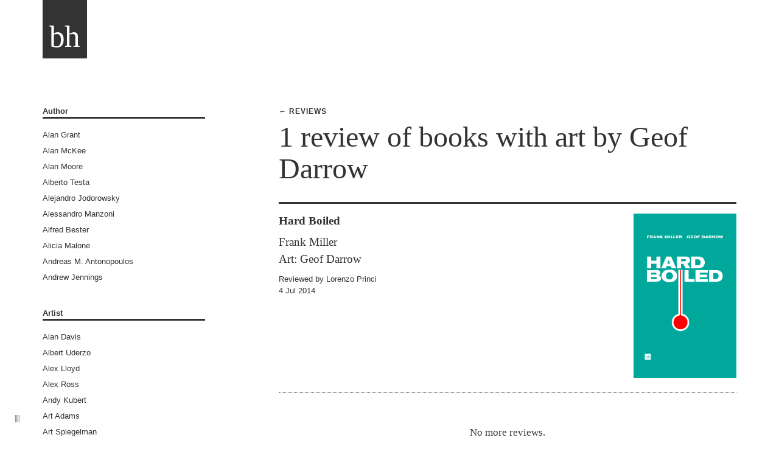

--- FILE ---
content_type: text/html; charset=UTF-8
request_url: https://blurbhack.com/reviews/artist.php?artist=Geof+Darrow
body_size: 6971
content:
<!doctype html>
<html lang="en">
<head>
	<meta http-equiv="Content-Type" content="text/html; charset=utf-8" />
<meta name="viewport" content="width=device-width, initial-scale=1.0" />
<link rel="shortcut icon" href="/images/skin/favicon.ico" />
<link rel="preload" href="/css/1140.css" as="style">
<link rel="preload" href="/css/styles.css" as="style">
<link rel="stylesheet" href="/css/1140.css" type="text/css" media="screen" />
<link rel="stylesheet" href="/css/styles.css"  type="text/css" />
<link href="/rss.php" rel="alternate" type="application/rss+xml" title="What's New on Blurb Hack" />    <title>Book Reviews | Blurb Hack | Read, write review</title>
	<meta name="keywords" content="books, reviews, comics, covers, design" />
	<meta name="description" content="Review list of books or comics with artwork by Geof Darrow from Blurb Hack" />
</head>
<body>
	<div id="container">
		<span id="top"></span>
<div class="container" id="topbanner">
	<div class="row">
		<div class="twelve columns"> 
			<div id="logo"><a href="/">bh</a></div>	
		</div>
	</div>
</div>		<div class="container content-container">
			<div class="row">
				<div class="three columns">
					<div id="filters">
	<h5>Author</h5>
	<div class="facet">
		<ul><li><a href="/reviews/author.php?author=Alan+Grant" title="Reviews of books by Alan Grant"><small>Alan Grant</small></a></li><li><a href="/reviews/author.php?author=Alan+McKee" title="Reviews of books by Alan McKee"><small>Alan McKee</small></a></li><li><a href="/reviews/author.php?author=Alan+Moore" title="Reviews of books by Alan Moore"><small>Alan Moore</small></a></li><li><a href="/reviews/author.php?author=Alberto+Testa" title="Reviews of books by Alberto Testa"><small>Alberto Testa</small></a></li><li><a href="/reviews/author.php?author=Alejandro+Jodorowsky" title="Reviews of books by Alejandro Jodorowsky"><small>Alejandro Jodorowsky</small></a></li><li><a href="/reviews/author.php?author=Alessandro+Manzoni" title="Reviews of books by Alessandro Manzoni"><small>Alessandro Manzoni</small></a></li><li><a href="/reviews/author.php?author=Alfred+Bester" title="Reviews of books by Alfred Bester"><small>Alfred Bester</small></a></li><li><a href="/reviews/author.php?author=Alicia+Malone" title="Reviews of books by Alicia Malone"><small>Alicia Malone</small></a></li><li><a href="/reviews/author.php?author=Andreas+M.+Antonopoulos" title="Reviews of books by Andreas M. Antonopoulos"><small>Andreas M. Antonopoulos</small></a></li><li><a href="/reviews/author.php?author=Andrew+Jennings" title="Reviews of books by Andrew Jennings"><small>Andrew Jennings</small></a></li><li><a href="/reviews/author.php?author=Andy+Diggle" title="Reviews of books by Andy Diggle"><small>Andy Diggle</small></a></li><li><a href="/reviews/author.php?author=Andy+Lanning" title="Reviews of books by Andy Lanning"><small>Andy Lanning</small></a></li><li><a href="/reviews/author.php?author=Andy+Weir" title="Reviews of books by Andy Weir"><small>Andy Weir</small></a></li><li><a href="/reviews/author.php?author=Ann+Nocenti" title="Reviews of books by Ann Nocenti"><small>Ann Nocenti</small></a></li><li><a href="/reviews/author.php?author=Ari+Handel" title="Reviews of books by Ari Handel"><small>Ari Handel</small></a></li><li><a href="/reviews/author.php?author=Art+Spiegelman" title="Reviews of books by Art Spiegelman"><small>Art Spiegelman</small></a></li><li><a href="/reviews/author.php?author=Ayn+Rand" title="Reviews of books by Ayn Rand"><small>Ayn Rand</small></a></li><li><a href="/reviews/author.php?author=Barry+Windsor-Smith" title="Reviews of books by Barry Windsor-Smith"><small>Barry Windsor-Smith</small></a></li><li><a href="/reviews/author.php?author=Benjamin+Legrand" title="Reviews of books by Benjamin Legrand"><small>Benjamin Legrand</small></a></li><li><a href="/reviews/author.php?author=Bill+Ross" title="Reviews of books by Bill Ross"><small>Bill Ross</small></a></li><li><a href="/reviews/author.php?author=Bradley+Chilton+%28Editors%29" title="Reviews of books by Bradley Chilton (Editors)"><small>Bradley Chilton (Editors)</small></a></li><li><a href="/reviews/author.php?author=Brandon+Graham" title="Reviews of books by Brandon Graham"><small>Brandon Graham</small></a></li><li><a href="/reviews/author.php?author=Bret+Easton+Ellis" title="Reviews of books by Bret Easton Ellis"><small>Bret Easton Ellis</small></a></li><li><a href="/reviews/author.php?author=Brian+Aldiss" title="Reviews of books by Brian Aldiss"><small>Brian Aldiss</small></a></li><li><a href="/reviews/author.php?author=Brian+Azzarello" title="Reviews of books by Brian Azzarello"><small>Brian Azzarello</small></a></li><li><a href="/reviews/author.php?author=Brian+Greene" title="Reviews of books by Brian Greene"><small>Brian Greene</small></a></li><li><a href="/reviews/author.php?author=Brian+K.+Vaughan" title="Reviews of books by Brian K. Vaughan"><small>Brian K. Vaughan</small></a></li><li><a href="/reviews/author.php?author=Brian+Michael+Bendis" title="Reviews of books by Brian Michael Bendis"><small>Brian Michael Bendis</small></a></li><li><a href="/reviews/author.php?author=Brian+Wood" title="Reviews of books by Brian Wood"><small>Brian Wood</small></a></li><li><a href="/reviews/author.php?author=C.S.+Lewis" title="Reviews of books by C.S. Lewis"><small>C.S. Lewis</small></a></li><li><a href="/reviews/author.php?author=Catharine+Lumby" title="Reviews of books by Catharine Lumby"><small>Catharine Lumby</small></a></li><li><a href="/reviews/author.php?author=Chad+Fifer" title="Reviews of books by Chad Fifer"><small>Chad Fifer</small></a></li><li><a href="/reviews/author.php?author=Charles+Burns" title="Reviews of books by Charles Burns"><small>Charles Burns</small></a></li><li><a href="/reviews/author.php?author=Chris+Claremont" title="Reviews of books by Chris Claremont"><small>Chris Claremont</small></a></li><li><a href="/reviews/author.php?author=Chris+F.+Holm" title="Reviews of books by Chris F. Holm"><small>Chris F. Holm</small></a></li><li><a href="/reviews/author.php?author=Chris+Lackey" title="Reviews of books by Chris Lackey"><small>Chris Lackey</small></a></li><li><a href="/reviews/author.php?author=Chris+Ware" title="Reviews of books by Chris Ware"><small>Chris Ware</small></a></li><li><a href="/reviews/author.php?author=Chuck+Palahniuk" title="Reviews of books by Chuck Palahniuk"><small>Chuck Palahniuk</small></a></li><li><a href="/reviews/author.php?author=Clive+Barker" title="Reviews of books by Clive Barker"><small>Clive Barker</small></a></li><li><a href="/reviews/author.php?author=Cormac+McCarthy" title="Reviews of books by Cormac McCarthy"><small>Cormac McCarthy</small></a></li><li><a href="/reviews/author.php?author=Dan+Abnett" title="Reviews of books by Dan Abnett"><small>Dan Abnett</small></a></li><li><a href="/reviews/author.php?author=Daniel+Clowes" title="Reviews of books by Daniel Clowes"><small>Daniel Clowes</small></a></li><li><a href="/reviews/author.php?author=Darrell+Max+Craig" title="Reviews of books by Darrell Max Craig"><small>Darrell Max Craig</small></a></li><li><a href="/reviews/author.php?author=Darren+Aronofsky" title="Reviews of books by Darren Aronofsky"><small>Darren Aronofsky</small></a></li><li><a href="/reviews/author.php?author=Dave+Stevens" title="Reviews of books by Dave Stevens"><small>Dave Stevens</small></a></li><li><a href="/reviews/author.php?author=David+B.+Berman" title="Reviews of books by David B. Berman"><small>David B. Berman</small></a></li><li><a href="/reviews/author.php?author=David+James+Keaton" title="Reviews of books by David James Keaton"><small>David James Keaton</small></a></li><li><a href="/reviews/author.php?author=David+Malouf" title="Reviews of books by David Malouf"><small>David Malouf</small></a></li><li><a href="/reviews/author.php?author=Dennis+Aiden+Lockhart" title="Reviews of books by Dennis Aiden Lockhart"><small>Dennis Aiden Lockhart</small></a></li><li><a href="/reviews/author.php?author=Derek+Taylor+Kent" title="Reviews of books by Derek Taylor Kent"><small>Derek Taylor Kent</small></a></li><li><a href="/reviews/author.php?author=Douglas+Wolk" title="Reviews of books by Douglas Wolk"><small>Douglas Wolk</small></a></li><li><a href="/reviews/author.php?author=Drew+Karpyshyn" title="Reviews of books by Drew Karpyshyn"><small>Drew Karpyshyn</small></a></li><li><a href="/reviews/author.php?author=Ed+Brubaker" title="Reviews of books by Ed Brubaker"><small>Ed Brubaker</small></a></li><li><a href="/reviews/author.php?author=Ed+Robertson" title="Reviews of books by Ed Robertson"><small>Ed Robertson</small></a></li><li><a href="/reviews/author.php?author=Edited+by+Henry+Jacoby" title="Reviews of books by Edited by Henry Jacoby"><small>Edited by Henry Jacoby</small></a></li><li><a href="/reviews/author.php?author=Edited+by+Jason+T+Eberl" title="Reviews of books by Edited by Jason T Eberl"><small>Edited by Jason T Eberl</small></a></li><li><a href="/reviews/author.php?author=Ernest+Cline" title="Reviews of books by Ernest Cline"><small>Ernest Cline</small></a></li><li><a href="/reviews/author.php?author=F.+Scott+Fitzgerald" title="Reviews of books by F. Scott Fitzgerald"><small>F. Scott Fitzgerald</small></a></li><li><a href="/reviews/author.php?author=Fiona+Wright" title="Reviews of books by Fiona Wright"><small>Fiona Wright</small></a></li><li><a href="/reviews/author.php?author=Frank+Herbert" title="Reviews of books by Frank Herbert"><small>Frank Herbert</small></a></li><li><a href="/reviews/author.php?author=Frank+Miller" title="Reviews of books by Frank Miller"><small>Frank Miller</small></a></li><li><a href="/reviews/author.php?author=Fred+Hoyle" title="Reviews of books by Fred Hoyle"><small>Fred Hoyle</small></a></li><li><a href="/reviews/author.php?author=Gabriele+Marcotti" title="Reviews of books by Gabriele Marcotti"><small>Gabriele Marcotti</small></a></li><li><a href="/reviews/author.php?author=Garth+Ennis" title="Reviews of books by Garth Ennis"><small>Garth Ennis</small></a></li><li><a href="/reviews/author.php?author=Gary+Armstrong" title="Reviews of books by Gary Armstrong"><small>Gary Armstrong</small></a></li><li><a href="/reviews/author.php?author=George+R.R.+Martin" title="Reviews of books by George R.R. Martin"><small>George R.R. Martin</small></a></li><li><a href="/reviews/author.php?author=Gerry+Finley-Day" title="Reviews of books by Gerry Finley-Day"><small>Gerry Finley-Day</small></a></li><li><a href="/reviews/author.php?author=Gianluca+Vialli" title="Reviews of books by Gianluca Vialli"><small>Gianluca Vialli</small></a></li><li><a href="/reviews/author.php?author=Grant+Morrison" title="Reviews of books by Grant Morrison"><small>Grant Morrison</small></a></li><li><a href="/reviews/author.php?author=Guy+P.+Raffa" title="Reviews of books by Guy P. Raffa"><small>Guy P. Raffa</small></a></li><li><a href="/reviews/author.php?author=Harry+Harrison" title="Reviews of books by Harry Harrison"><small>Harry Harrison</small></a></li><li><a href="/reviews/author.php?author=Hiroshi+Sakurazaka" title="Reviews of books by Hiroshi Sakurazaka"><small>Hiroshi Sakurazaka</small></a></li><li><a href="/reviews/author.php?author=Ian+Cocoran" title="Reviews of books by Ian Cocoran"><small>Ian Cocoran</small></a></li><li><a href="/reviews/author.php?author=Ian+Fleming" title="Reviews of books by Ian Fleming"><small>Ian Fleming</small></a></li><li><a href="/reviews/author.php?author=J.+Jeremy+Wisnewski" title="Reviews of books by J. Jeremy Wisnewski"><small>J. Jeremy Wisnewski</small></a></li><li><a href="/reviews/author.php?author=J.M.+DeMatteis" title="Reviews of books by J.M. DeMatteis"><small>J.M. DeMatteis</small></a></li><li><a href="/reviews/author.php?author=J.R.R.+Tolkien" title="Reviews of books by J.R.R. Tolkien"><small>J.R.R. Tolkien</small></a></li><li><a href="/reviews/author.php?author=Jacques+Lob" title="Reviews of books by Jacques Lob"><small>Jacques Lob</small></a></li><li><a href="/reviews/author.php?author=James+F.+Broderick" title="Reviews of books by James F. Broderick"><small>James F. Broderick</small></a></li><li><a href="/reviews/author.php?author=James+Gracey" title="Reviews of books by James Gracey"><small>James Gracey</small></a></li><li><a href="/reviews/author.php?author=James+Luceno" title="Reviews of books by James Luceno"><small>James Luceno</small></a></li><li><a href="/reviews/author.php?author=James+O%5C%27Barr" title="Reviews of books by James O\&#039;Barr"><small>James O'Barr</small></a></li><li><a href="/reviews/author.php?author=Jeff+Lindsay" title="Reviews of books by Jeff Lindsay"><small>Jeff Lindsay</small></a></li><li><a href="/reviews/author.php?author=Jeff+Smith" title="Reviews of books by Jeff Smith"><small>Jeff Smith</small></a></li><li><a href="/reviews/author.php?author=Jim+Starlin" title="Reviews of books by Jim Starlin"><small>Jim Starlin</small></a></li><li><a href="/reviews/author.php?author=Joe+Haldeman" title="Reviews of books by Joe Haldeman"><small>Joe Haldeman</small></a></li><li><a href="/reviews/author.php?author=John+Byrne" title="Reviews of books by John Byrne"><small>John Byrne</small></a></li><li><a href="/reviews/author.php?author=John+Christopher" title="Reviews of books by John Christopher"><small>John Christopher</small></a></li><li><a href="/reviews/author.php?author=John+Foot" title="Reviews of books by John Foot"><small>John Foot</small></a></li><li><a href="/reviews/author.php?author=John+Scalzi" title="Reviews of books by John Scalzi"><small>John Scalzi</small></a></li><li><a href="/reviews/author.php?author=John+Wagner" title="Reviews of books by John Wagner"><small>John Wagner</small></a></li><li><a href="/reviews/author.php?author=John+Wyndham" title="Reviews of books by John Wyndham"><small>John Wyndham</small></a></li><li><a href="/reviews/author.php?author=Jonathan+Wilson" title="Reviews of books by Jonathan Wilson"><small>Jonathan Wilson</small></a></li><li><a href="/reviews/author.php?author=Judith+Barad+Ph.D." title="Reviews of books by Judith Barad Ph.D."><small>Judith Barad Ph.D.</small></a></li><li><a href="/reviews/author.php?author=Jules+Verne" title="Reviews of books by Jules Verne"><small>Jules Verne</small></a></li><li><a href="/reviews/author.php?author=Katherine+Albury" title="Reviews of books by Katherine Albury"><small>Katherine Albury</small></a></li><li><a href="/reviews/author.php?author=Katsuhiro+Otomo" title="Reviews of books by Katsuhiro Otomo"><small>Katsuhiro Otomo</small></a></li><li><a href="/reviews/author.php?author=Kazuo+Koike" title="Reviews of books by Kazuo Koike"><small>Kazuo Koike</small></a></li><li><a href="/reviews/author.php?author=Keith+Giffen" title="Reviews of books by Keith Giffen"><small>Keith Giffen</small></a></li><li><a href="/reviews/author.php?author=Ken+Kesey" title="Reviews of books by Ken Kesey"><small>Ken Kesey</small></a></li><li><a href="/reviews/author.php?author=Kevin+Eastman" title="Reviews of books by Kevin Eastman"><small>Kevin Eastman</small></a></li><li><a href="/reviews/author.php?author=Kevin+S.+Decker" title="Reviews of books by Kevin S. Decker"><small>Kevin S. Decker</small></a></li><li><a href="/reviews/author.php?author=Lawrence+M.+Krauss" title="Reviews of books by Lawrence M. Krauss"><small>Lawrence M. Krauss</small></a></li><li><a href="/reviews/author.php?author=Leo" title="Reviews of books by Leo"><small>Leo</small></a></li><li><a href="/reviews/author.php?author=Leo+Tolstoy" title="Reviews of books by Leo Tolstoy"><small>Leo Tolstoy</small></a></li><li><a href="/reviews/author.php?author=Lincoln+Geraghty" title="Reviews of books by Lincoln Geraghty"><small>Lincoln Geraghty</small></a></li><li><a href="/reviews/author.php?author=Luigi+Pirandello" title="Reviews of books by Luigi Pirandello"><small>Luigi Pirandello</small></a></li><li><a href="/reviews/author.php?author=M.R.+James" title="Reviews of books by M.R. James"><small>M.R. James</small></a></li><li><a href="/reviews/author.php?author=Mark+Millar" title="Reviews of books by Mark Millar"><small>Mark Millar</small></a></li><li><a href="/reviews/author.php?author=Mark+Waid" title="Reviews of books by Mark Waid"><small>Mark Waid</small></a></li><li><a href="/reviews/author.php?author=Matt+Lawrence" title="Reviews of books by Matt Lawrence"><small>Matt Lawrence</small></a></li><li><a href="/reviews/author.php?author=Matz" title="Reviews of books by Matz"><small>Matz</small></a></li><li><a href="/reviews/author.php?author=Maurice+Yacowar" title="Reviews of books by Maurice Yacowar"><small>Maurice Yacowar</small></a></li><li><a href="/reviews/author.php?author=Max+Brooks" title="Reviews of books by Max Brooks"><small>Max Brooks</small></a></li><li><a href="/reviews/author.php?author=Michael+Piller" title="Reviews of books by Michael Piller"><small>Michael Piller</small></a></li><li><a href="/reviews/author.php?author=Michio+Kaku" title="Reviews of books by Michio Kaku"><small>Michio Kaku</small></a></li><li><a href="/reviews/author.php?author=Mike+Grell" title="Reviews of books by Mike Grell"><small>Mike Grell</small></a></li><li><a href="/reviews/author.php?author=Mike+Mignola" title="Reviews of books by Mike Mignola"><small>Mike Mignola</small></a></li><li><a href="/reviews/author.php?author=Niccol%C3%83%C2%B3+Machiavelli" title="Reviews of books by NiccolÃ³ Machiavelli"><small>NiccolÃ³ Machiavelli</small></a></li><li><a href="/reviews/author.php?author=Paddy+Agnew" title="Reviews of books by Paddy Agnew"><small>Paddy Agnew</small></a></li><li><a href="/reviews/author.php?author=Pat+Mills" title="Reviews of books by Pat Mills"><small>Pat Mills</small></a></li><li><a href="/reviews/author.php?author=Paul+Auster" title="Reviews of books by Paul Auster"><small>Paul Auster</small></a></li><li><a href="/reviews/author.php?author=Paul+Jenkins" title="Reviews of books by Paul Jenkins"><small>Paul Jenkins</small></a></li><li><a href="/reviews/author.php?author=Peter+Laird" title="Reviews of books by Peter Laird"><small>Peter Laird</small></a></li><li><a href="/reviews/author.php?author=Peter+Milligan" title="Reviews of books by Peter Milligan"><small>Peter Milligan</small></a></li><li><a href="/reviews/author.php?author=Philip+Jos%C3%83%C2%A9+Farmer" title="Reviews of books by Philip JosÃ© Farmer"><small>Philip JosÃ© Farmer</small></a></li><li><a href="/reviews/author.php?author=Philip+K.+Dick" title="Reviews of books by Philip K. Dick"><small>Philip K. Dick</small></a></li><li><a href="/reviews/author.php?author=Pierre+Boulle" title="Reviews of books by Pierre Boulle"><small>Pierre Boulle</small></a></li><li><a href="/reviews/author.php?author=Pierre+Christin" title="Reviews of books by Pierre Christin"><small>Pierre Christin</small></a></li><li><a href="/reviews/author.php?author=R.W.B.+Lewis" title="Reviews of books by R.W.B. Lewis"><small>R.W.B. Lewis</small></a></li><li><a href="/reviews/author.php?author=Raymond+E.+Feist" title="Reviews of books by Raymond E. Feist"><small>Raymond E. Feist</small></a></li><li><a href="/reviews/author.php?author=Rebecca+Housel" title="Reviews of books by Rebecca Housel"><small>Rebecca Housel</small></a></li><li><a href="/reviews/author.php?author=Ren%C3%A9+Goscinny" title="Reviews of books by René Goscinny"><small>René Goscinny</small></a></li><li><a href="/reviews/author.php?author=Richard+Hanley" title="Reviews of books by Richard Hanley"><small>Richard Hanley</small></a></li><li><a href="/reviews/author.php?author=Richard+Matheson" title="Reviews of books by Richard Matheson"><small>Richard Matheson</small></a></li><li><a href="/reviews/author.php?author=Robert+A.+Heinlein" title="Reviews of books by Robert A. Heinlein"><small>Robert A. Heinlein</small></a></li><li><a href="/reviews/author.php?author=Robert+H.+Chaires" title="Reviews of books by Robert H. Chaires"><small>Robert H. Chaires</small></a></li><li><a href="/reviews/author.php?author=Robert+Venditti" title="Reviews of books by Robert Venditti"><small>Robert Venditti</small></a></li><li><a href="/reviews/author.php?author=Roberto+Saviano" title="Reviews of books by Roberto Saviano"><small>Roberto Saviano</small></a></li><li><a href="/reviews/author.php?author=Roger+Stern" title="Reviews of books by Roger Stern"><small>Roger Stern</small></a></li><li><a href="/reviews/author.php?author=Series+Editor+William+Irwin" title="Reviews of books by Series Editor William Irwin"><small>Series Editor William Irwin</small></a></li><li><a href="/reviews/author.php?author=Steven+Erikson" title="Reviews of books by Steven Erikson"><small>Steven Erikson</small></a></li><li><a href="/reviews/author.php?author=Teresa+Monachino" title="Reviews of books by Teresa Monachino"><small>Teresa Monachino</small></a></li><li><a href="/reviews/author.php?author=Terry+Moore" title="Reviews of books by Terry Moore"><small>Terry Moore</small></a></li><li><a href="/reviews/author.php?author=Thomas+Warkentin" title="Reviews of books by Thomas Warkentin"><small>Thomas Warkentin</small></a></li><li><a href="/reviews/author.php?author=Timothy+Zahn" title="Reviews of books by Timothy Zahn"><small>Timothy Zahn</small></a></li><li><a href="/reviews/author.php?author=Tom+King" title="Reviews of books by Tom King"><small>Tom King</small></a></li><li><a href="/reviews/author.php?author=Translated+by+Andrew+George" title="Reviews of books by Translated by Andrew George"><small>Translated by Andrew George</small></a></li><li><a href="/reviews/author.php?author=Translated+by+Bernard+O%5C%27Donoghue" title="Reviews of books by Translated by Bernard O\&#039;Donoghue"><small>Translated by Bernard O'Donoghue</small></a></li><li><a href="/reviews/author.php?author=Various" title="Reviews of books by Various"><small>Various</small></a></li><li><a href="/reviews/author.php?author=Walter+Tevis" title="Reviews of books by Walter Tevis"><small>Walter Tevis</small></a></li><li><a href="/reviews/author.php?author=Warren+Ellis" title="Reviews of books by Warren Ellis"><small>Warren Ellis</small></a></li><li><a href="/reviews/author.php?author=Wess+Roberts+Ph.D." title="Reviews of books by Wess Roberts Ph.D."><small>Wess Roberts Ph.D.</small></a></li><li><a href="/reviews/author.php?author=Will+Eisner" title="Reviews of books by Will Eisner"><small>Will Eisner</small></a></li><li><a href="/reviews/author.php?author=William+Goldman" title="Reviews of books by William Goldman"><small>William Goldman</small></a></li><li><a href="/reviews/author.php?author=William+Irwin" title="Reviews of books by William Irwin"><small>William Irwin</small></a></li><li><a href="/reviews/author.php?author=William+S.+Burroughs" title="Reviews of books by William S. Burroughs"><small>William S. Burroughs</small></a></li><li><a href="/reviews/author.php?author=Yamamoto+Tsunetomo+translated+by+William+Scott+Wilson" title="Reviews of books by Yamamoto Tsunetomo translated by William Scott Wilson"><small>Yamamoto Tsunetomo translated by William Scott Wilson</small></a></li></ul>	</div>
	<h5>Artist</h5>
	<div class="facet">
		<ul><li><a href="/reviews/artist.php?artist=Alan+Davis" title="Reviews of books by Alan Davis"><small>Alan Davis</small></a></li><li><a href="/reviews/artist.php?artist=Albert+Uderzo" title="Reviews of books by Albert Uderzo"><small>Albert Uderzo</small></a></li><li><a href="/reviews/artist.php?artist=Alex+Lloyd" title="Reviews of books by Alex Lloyd"><small>Alex Lloyd</small></a></li><li><a href="/reviews/artist.php?artist=Alex+Ross" title="Reviews of books by Alex Ross"><small>Alex Ross</small></a></li><li><a href="/reviews/artist.php?artist=Andy+Kubert" title="Reviews of books by Andy Kubert"><small>Andy Kubert</small></a></li><li><a href="/reviews/artist.php?artist=Art+Adams" title="Reviews of books by Art Adams"><small>Art Adams</small></a></li><li><a href="/reviews/artist.php?artist=Art+Spiegelman" title="Reviews of books by Art Spiegelman"><small>Art Spiegelman</small></a></li><li><a href="/reviews/artist.php?artist=Arthur+Ranson" title="Reviews of books by Arthur Ranson"><small>Arthur Ranson</small></a></li><li><a href="/reviews/artist.php?artist=Barry+Windsor-Smith" title="Reviews of books by Barry Windsor-Smith"><small>Barry Windsor-Smith</small></a></li><li><a href="/reviews/artist.php?artist=Bill+Sienkiewicz" title="Reviews of books by Bill Sienkiewicz"><small>Bill Sienkiewicz</small></a></li><li><a href="/reviews/artist.php?artist=Brad+Walker" title="Reviews of books by Brad Walker"><small>Brad Walker</small></a></li><li><a href="/reviews/artist.php?artist=Brandon+Graham" title="Reviews of books by Brandon Graham"><small>Brandon Graham</small></a></li><li><a href="/reviews/artist.php?artist=Brent+Anderson" title="Reviews of books by Brent Anderson"><small>Brent Anderson</small></a></li><li><a href="/reviews/artist.php?artist=Brett+Weldele" title="Reviews of books by Brett Weldele"><small>Brett Weldele</small></a></li><li><a href="/reviews/artist.php?artist=Brian+Bolland" title="Reviews of books by Brian Bolland"><small>Brian Bolland</small></a></li><li><a href="/reviews/artist.php?artist=Brian+Michael+Bendis" title="Reviews of books by Brian Michael Bendis"><small>Brian Michael Bendis</small></a></li><li><a href="/reviews/artist.php?artist=Carlos+Magno" title="Reviews of books by Carlos Magno"><small>Carlos Magno</small></a></li><li><a href="/reviews/artist.php?artist=Charles+Burns" title="Reviews of books by Charles Burns"><small>Charles Burns</small></a></li><li><a href="/reviews/artist.php?artist=Charles+Vess" title="Reviews of books by Charles Vess"><small>Charles Vess</small></a></li><li><a href="/reviews/artist.php?artist=Chuck+Beckum" title="Reviews of books by Chuck Beckum"><small>Chuck Beckum</small></a></li><li><a href="/reviews/artist.php?artist=Colin+MacNeil" title="Reviews of books by Colin MacNeil"><small>Colin MacNeil</small></a></li><li><a href="/reviews/artist.php?artist=Colin+Wilson" title="Reviews of books by Colin Wilson"><small>Colin Wilson</small></a></li><li><a href="/reviews/artist.php?artist=Cully+Hammer" title="Reviews of books by Cully Hammer"><small>Cully Hammer</small></a></li><li><a href="/reviews/artist.php?artist=Dan+Jurgens" title="Reviews of books by Dan Jurgens"><small>Dan Jurgens</small></a></li><li><a href="/reviews/artist.php?artist=Daniel+Clowes" title="Reviews of books by Daniel Clowes"><small>Daniel Clowes</small></a></li><li><a href="/reviews/artist.php?artist=Darick+Robertson" title="Reviews of books by Darick Robertson"><small>Darick Robertson</small></a></li><li><a href="/reviews/artist.php?artist=Dave+Gibbons" title="Reviews of books by Dave Gibbons"><small>Dave Gibbons</small></a></li><li><a href="/reviews/artist.php?artist=David+Mazzucchelli" title="Reviews of books by David Mazzucchelli"><small>David Mazzucchelli</small></a></li><li><a href="/reviews/artist.php?artist=Denys+B.+Cowen" title="Reviews of books by Denys B. Cowen"><small>Denys B. Cowen</small></a></li><li><a href="/reviews/artist.php?artist=Dick+Giordano" title="Reviews of books by Dick Giordano"><small>Dick Giordano</small></a></li><li><a href="/reviews/artist.php?artist=Duncan+Fegredo" title="Reviews of books by Duncan Fegredo"><small>Duncan Fegredo</small></a></li><li><a href="/reviews/artist.php?artist=Ed+Hannigan" title="Reviews of books by Ed Hannigan"><small>Ed Hannigan</small></a></li><li><a href="/reviews/artist.php?artist=Eddie+Campbell" title="Reviews of books by Eddie Campbell"><small>Eddie Campbell</small></a></li><li><a href="/reviews/artist.php?artist=Eduardo+Risso" title="Reviews of books by Eduardo Risso"><small>Eduardo Risso</small></a></li><li><a href="/reviews/artist.php?artist=Fiona+Staples" title="Reviews of books by Fiona Staples"><small>Fiona Staples</small></a></li><li><a href="/reviews/artist.php?artist=Frank+Miller" title="Reviews of books by Frank Miller"><small>Frank Miller</small></a></li><li><a href="/reviews/artist.php?artist=Frank+Quietly" title="Reviews of books by Frank Quietly"><small>Frank Quietly</small></a></li><li><a href="/reviews/artist.php?artist=Garry+Leach" title="Reviews of books by Garry Leach"><small>Garry Leach</small></a></li><li><a href="/reviews/artist.php?artist=Gene+Ha" title="Reviews of books by Gene Ha"><small>Gene Ha</small></a></li><li><a href="/reviews/artist.php?artist=Geof+Darrow" title="Reviews of books by Geof Darrow"><small>Geof Darrow</small></a></li><li><a href="/reviews/artist.php?artist=George+P%C3%83%C2%A9rez" title="Reviews of books by George PÃ©rez"><small>George PÃ©rez</small></a></li><li><a href="/reviews/artist.php?artist=Goseki+Kojima" title="Reviews of books by Goseki Kojima"><small>Goseki Kojima</small></a></li><li><a href="/reviews/artist.php?artist=I.N.J.+Culbard" title="Reviews of books by I.N.J. Culbard"><small>I.N.J. Culbard</small></a></li><li><a href="/reviews/artist.php?artist=Ian+Gibson" title="Reviews of books by Ian Gibson"><small>Ian Gibson</small></a></li><li><a href="/reviews/artist.php?artist=J.G.+Jones+%28with+Paul+Mounts%29" title="Reviews of books by J.G. Jones (with Paul Mounts)"><small>J.G. Jones (with Paul Mounts)</small></a></li><li><a href="/reviews/artist.php?artist=James+O%5C%27Barr" title="Reviews of books by James O\&#039;Barr"><small>James O'Barr</small></a></li><li><a href="/reviews/artist.php?artist=Jean-Claude+M%C3%A9zi%C3%A8res" title="Reviews of books by Jean-Claude Mézières"><small>Jean-Claude Mézières</small></a></li><li><a href="/reviews/artist.php?artist=Jean-Marc+Rochette" title="Reviews of books by Jean-Marc Rochette"><small>Jean-Marc Rochette</small></a></li><li><a href="/reviews/artist.php?artist=Jim+Baikie" title="Reviews of books by Jim Baikie"><small>Jim Baikie</small></a></li><li><a href="/reviews/artist.php?artist=Jock" title="Reviews of books by Jock"><small>Jock</small></a></li><li><a href="/reviews/artist.php?artist=John+Buscema" title="Reviews of books by John Buscema"><small>John Buscema</small></a></li><li><a href="/reviews/artist.php?artist=John+Byrne" title="Reviews of books by John Byrne"><small>John Byrne</small></a></li><li><a href="/reviews/artist.php?artist=John+Cassaday" title="Reviews of books by John Cassaday"><small>John Cassaday</small></a></li><li><a href="/reviews/artist.php?artist=John+Nyberg" title="Reviews of books by John Nyberg"><small>John Nyberg</small></a></li><li><a href="/reviews/artist.php?artist=John+Romita+Jr." title="Reviews of books by John Romita Jr."><small>John Romita Jr.</small></a></li><li><a href="/reviews/artist.php?artist=John+Totleben" title="Reviews of books by John Totleben"><small>John Totleben</small></a></li><li><a href="/reviews/artist.php?artist=Jon+J+Muth" title="Reviews of books by Jon J Muth"><small>Jon J Muth</small></a></li><li><a href="/reviews/artist.php?artist=Jorge+Molina" title="Reviews of books by Jorge Molina"><small>Jorge Molina</small></a></li><li><a href="/reviews/artist.php?artist=Jos%C3%A9+Ladr%C3%B6nn" title="Reviews of books by José Ladrönn"><small>José Ladrönn</small></a></li><li><a href="/reviews/artist.php?artist=Katsuhiro+Otomo" title="Reviews of books by Katsuhiro Otomo"><small>Katsuhiro Otomo</small></a></li><li><a href="/reviews/artist.php?artist=Kent+Williams" title="Reviews of books by Kent Williams"><small>Kent Williams</small></a></li><li><a href="/reviews/artist.php?artist=Kevin+Eastman" title="Reviews of books by Kevin Eastman"><small>Kevin Eastman</small></a></li><li><a href="/reviews/artist.php?artist=Kevin+O%5C%27Neill" title="Reviews of books by Kevin O\&#039;Neill"><small>Kevin O'Neill</small></a></li><li><a href="/reviews/artist.php?artist=Leo" title="Reviews of books by Leo"><small>Leo</small></a></li><li><a href="/reviews/artist.php?artist=Lynn+Varley" title="Reviews of books by Lynn Varley"><small>Lynn Varley</small></a></li><li><a href="/reviews/artist.php?artist=Mark+Hunter" title="Reviews of books by Mark Hunter"><small>Mark Hunter</small></a></li><li><a href="/reviews/artist.php?artist=Mary+Schultz" title="Reviews of books by Mary Schultz"><small>Mary Schultz</small></a></li><li><a href="/reviews/artist.php?artist=Mick+McMahon" title="Reviews of books by Mick McMahon"><small>Mick McMahon</small></a></li><li><a href="/reviews/artist.php?artist=Mike+Grell" title="Reviews of books by Mike Grell"><small>Mike Grell</small></a></li><li><a href="/reviews/artist.php?artist=Mike+Mignola" title="Reviews of books by Mike Mignola"><small>Mike Mignola</small></a></li><li><a href="/reviews/artist.php?artist=M%C5%93bius" title="Reviews of books by Mœbius"><small>Mœbius</small></a></li><li><a href="/reviews/artist.php?artist=Niko+Henrichon" title="Reviews of books by Niko Henrichon"><small>Niko Henrichon</small></a></li><li><a href="/reviews/artist.php?artist=Paul+Pelletier" title="Reviews of books by Paul Pelletier"><small>Paul Pelletier</small></a></li><li><a href="/reviews/artist.php?artist=Pauline+Baynes" title="Reviews of books by Pauline Baynes"><small>Pauline Baynes</small></a></li><li><a href="/reviews/artist.php?artist=Peter+Laird" title="Reviews of books by Peter Laird"><small>Peter Laird</small></a></li><li><a href="/reviews/artist.php?artist=Pia+Guerra" title="Reviews of books by Pia Guerra"><small>Pia Guerra</small></a></li><li><a href="/reviews/artist.php?artist=Richard+Corben" title="Reviews of books by Richard Corben"><small>Richard Corben</small></a></li><li><a href="/reviews/artist.php?artist=Rick+Hoberg" title="Reviews of books by Rick Hoberg"><small>Rick Hoberg</small></a></li><li><a href="/reviews/artist.php?artist=Rick+Veitch" title="Reviews of books by Rick Veitch"><small>Rick Veitch</small></a></li><li><a href="/reviews/artist.php?artist=Ron+Lim" title="Reviews of books by Ron Lim"><small>Ron Lim</small></a></li><li><a href="/reviews/artist.php?artist=Sean+Phillips" title="Reviews of books by Sean Phillips"><small>Sean Phillips</small></a></li><li><a href="/reviews/artist.php?artist=Simon+Bisley" title="Reviews of books by Simon Bisley"><small>Simon Bisley</small></a></li><li><a href="/reviews/artist.php?artist=Stephen+Bissette" title="Reviews of books by Stephen Bissette"><small>Stephen Bissette</small></a></li><li><a href="/reviews/artist.php?artist=Steve+Dillon" title="Reviews of books by Steve Dillon"><small>Steve Dillon</small></a></li><li><a href="/reviews/artist.php?artist=Steve+McNiven" title="Reviews of books by Steve McNiven"><small>Steve McNiven</small></a></li><li><a href="/reviews/artist.php?artist=Teresa+Monachino" title="Reviews of books by Teresa Monachino"><small>Teresa Monachino</small></a></li><li><a href="/reviews/artist.php?artist=Terry+Moore" title="Reviews of books by Terry Moore"><small>Terry Moore</small></a></li><li><a href="/reviews/artist.php?artist=Thomas+Warkentin" title="Reviews of books by Thomas Warkentin"><small>Thomas Warkentin</small></a></li><li><a href="/reviews/artist.php?artist=Various" title="Reviews of books by Various"><small>Various</small></a></li><li><a href="/reviews/artist.php?artist=Vince+Locke" title="Reviews of books by Vince Locke"><small>Vince Locke</small></a></li><li><a href="/reviews/artist.php?artist=Wes+Craig" title="Reviews of books by Wes Craig"><small>Wes Craig</small></a></li><li><a href="/reviews/artist.php?artist=Will+Eisner" title="Reviews of books by Will Eisner"><small>Will Eisner</small></a></li><li><a href="/reviews/artist.php?artist=Zander+Cannon" title="Reviews of books by Zander Cannon"><small>Zander Cannon</small></a></li><li><a href="/reviews/artist.php?artist=Zoran+Janjetov" title="Reviews of books by Zoran Janjetov"><small>Zoran Janjetov</small></a></li></ul>	</div>
</div>				</div>
				<div class="eight columns push_one">
					<span class="breadcrumb"><a href="/reviews/">← Reviews</a></span>
					<h1>1 
						review of books with art by Geof Darrow</h1>
					<!-- List -->
<div class="reviews-containter">
		<div class="review-preview-container">	
		<a href="/reviews/review.php?recordID=191&type=comic&code=hard-boiled">
			<div class="review-preview-img"><img class="lazy" src="/images/skin/lazyload.png" data-src="/images/book-covers/hard-boiled.png" alt="Hard Boiled by Frank Miller" /></div>
			<div class="review-preview-copy">
				<h2>Hard Boiled</h2>
				<p>
					Frank Miller<br />
					Art: Geof Darrow				</p>
				<small>Reviewed by Lorenzo Princi</small><br />
				<small class="entry-date">2014-07-04</small>
			</div>
		</a>	
	</div> 
	    
</div>  
<!-- Pagination -->
<div id="pagination">
	
	Showing 1 to 1 of 1
</div>
<!-- IAS -->
<div class="iasSpinnerContainer"><div class="iasSpinner"></div></div>
<div class="iasTrigger"><button>Load more reviews<br/>↓</button></div>
<div class="iasNoMore"><small>No more reviews.</small></div>				</div>
			</div>
		</div>
		<div class="container">
	<div class="row">
		<div class="twelve columns">
			<div id="footer">&copy; 2026 Blurb Hack. <a href="/reviews/">Reviews.</a> <a href="/about/">About.</a> <a href="/collaborations/">Collaborations.</a> <a target="_blank" href="/rss.php">RSS.</a></div>
		</div>	
	</div>
</div>
<div id="toTop" class="backToTop hide">
	<a href="#top" class="scroll">&uarr;</a>
</div>
<div class="toggle"><a id="toggleButton" href="" title="Toggle grid on/off" class="">||||</a></div>
<div id="grid" class="container grid">
	<div class="row">
		<div class="gridOverlay">
			<div class="gridOverlayCol col1"></div>
			<div class="gridOverlayCol col2"></div>
			<div class="gridOverlayCol col3"></div>
			<div class="gridOverlayCol col4"></div>
			<div class="gridOverlayCol col5"></div>
			<div class="gridOverlayCol col6"></div>
			<div class="gridOverlayCol col7"></div>
			<div class="gridOverlayCol col8"></div>
			<div class="gridOverlayCol col9"></div>
			<div class="gridOverlayCol col10"></div>
			<div class="gridOverlayCol col11"></div>
			<div class="gridOverlayCol col12"></div>
		</div>
	</div>
</div>	</div>
	<script nonce="aXfzCtI6riWQkF6mPe9H3AAAAAc" src="/scripts/js/jquery3.7.1.js"></script>
<script nonce="aXfzCtI6riWQkF6mPe9H3AAAAAc" data-pace-options='{ "eventLag": false }' src="/scripts/js/pace.min.js"></script>
<script nonce="aXfzCtI6riWQkF6mPe9H3AAAAAc" src="/scripts/js/backToTop.js"></script>
<script nonce="aXfzCtI6riWQkF6mPe9H3AAAAAc" src="/scripts/js/smoothScroll.js"></script>
<script nonce="aXfzCtI6riWQkF6mPe9H3AAAAAc" src="/scripts/js/luxon.min.js"></script>
<script nonce="aXfzCtI6riWQkF6mPe9H3AAAAAc" async src="https://www.googletagmanager.com/gtag/js?id=G-FM1NRSZ41J"></script>
<script nonce="aXfzCtI6riWQkF6mPe9H3AAAAAc" src="/scripts/js/google-tracking.js"></script>
<script nonce="aXfzCtI6riWQkF6mPe9H3AAAAAc">
	document.addEventListener("DOMContentLoaded", function() {
		var toggleButton = document.getElementById('toggleButton');
		var grid = document.getElementById('grid');
		// Check local storage for menu state and update UI accordingly
		var gridState = localStorage.getItem('gridState');
		if (gridState === 'on') {
			grid.classList.add('visible');
		} else {
			grid.classList.remove('visible');
		}
		// Toggle menu visibility on button click
		toggleButton.addEventListener('click', function(event) {
			event.preventDefault();
			grid.classList.toggle('visible');

			// Update local storage
			if (grid.classList.contains('visible')) {
				localStorage.setItem('gridState', 'on');
			} else {
				localStorage.setItem('gridState', 'off');
			}
		});
	});
</script>	
	<script nonce="aXfzCtI6riWQkF6mPe9H3AAAAAc" src="/scripts/js/infiniteAjaxScroll3.1.0.js"></script>
	<script nonce="aXfzCtI6riWQkF6mPe9H3AAAAAc" src="/scripts/js/infiniteAjaxScrollListSetup.js"></script>
	<script nonce="aXfzCtI6riWQkF6mPe9H3AAAAAc" src="/scripts/js/luxonFormatDate.js"></script>
	<script nonce="aXfzCtI6riWQkF6mPe9H3AAAAAc" src="/scripts/js/luxonFormatDateAfterAjax.js"></script>
	<script nonce="aXfzCtI6riWQkF6mPe9H3AAAAAc" src="/scripts/js/lazyload.js"></script>
	<script nonce="aXfzCtI6riWQkF6mPe9H3AAAAAc">
		// Get the query string from the URL
		const queryString = decodeURIComponent(window.location.search);
		// Extract the value of the 'author' parameter
		const authorName = queryString.match(/artist=([^&]+)/)[1].replace(/\+/g, ' ');
		// Find all instances of the author name and wrap them with a span
		document.querySelectorAll('small').forEach(element => {
			if (element.textContent === authorName) {
				const span = document.createElement('span');
				span.className = 'highlight';
				span.textContent = element.textContent;
				element.textContent = '';
				element.appendChild(span);
			}
		});
	</script>
</body>
</html>

--- FILE ---
content_type: text/css
request_url: https://blurbhack.com/css/1140.css
body_size: 1218
content:
/* THE GRID */
	.container {width: auto; padding: 0 24px;margin:0 auto;}
	.home {padding: 0 24px!important}
	.row {width: 100%; max-width: 1140px; min-width: 755px; margin: 0 auto;}
	.row .row {min-width: 0px;}
	.column, .columns { 
		margin-left: 2.127663%; 
		float:left;
		min-height: 1px; 
		-webkit-box-sizing: border-box;
		-moz-box-sizing: border-box;
		box-sizing: border-box;
	}
	.column:first-child, .columns:first-child, .alpha { margin-left: 0px; }
	.column.omega, .columns.omega { float: right; }
	.row .one.columns 		{ width: 6.382989%; }
	.row .two.columns 		{ width: 14.893641%; }
	.row .three.columns 	{ width: 23.404293%; }
	.row .four.columns 		{ width: 31.914945%; }
	.row .five.columns 		{ width: 40.425597%; }
	.row .six.columns 		{ width: 48.936249%; }
	.row .seven.columns 	{ width: 57.446901%; }
	.row .eight.columns 	{ width: 65.957553%; } 
	.row .nine.columns 		{ width: 74.468205%; }
	.row .ten.columns 		{ width: 82.978857%; }
	.row .eleven.columns	{ width: 91.489509%; }
	.row .twelve.columns	{ width: 100%; }
	/*** Formula: Column Width + Twice the Default Margin ***/
	.row .push_one 		{ margin-left: 10.638315%; }
	.row .push_two 		{ margin-left: 17.149%;	   }  /* 19.148967% */
	.row .push_three 	{ margin-left: 25.659619%; }  /* 27.659619% */
	.row .push_four 	{ margin-left: 34.17%; } 	  /* 36.170271% */
	.row .push_five 	{ margin-left: 44.680923%; }
	.row .push_six 		{ margin-left: 53.191575%; }
	.row .push_seven 	{ margin-left: 61.702227%; }
	.row .push_eight 	{ margin-left: 70.212879%; }
	.row .push_nine 	{ margin-left: 78.723531%; }
	.row .push_ten 		{ margin-left: 87.234183%; }
	/*.row .push_eleven 	{ margin-left: 95.744835%;  }*/
	img { max-width: 100%; height: auto; float:left; }
	img { -ms-interpolation-mode: bicubic; }
	/* Nicolas Gallagher's micro clearfix */
	.row:before, .row:after, .clearfix:before, .clearfix:after { content:""; display:table; }
	.row:after, .clearfix:after { clear: both; }
	/*.row, .clearfix { transform: scale(1); }



/* Smaller screens */

@media only screen and (max-width: 1140px) {

		
		
		/* GRID */
		.container {padding: 0 60px;}
		.container.content-container {padding-top:2em; padding-bottom:2em;}
		.container.stretch {padding: 0;}
		.row { width: 100%; min-width: 0; margin-left: 0; margin-right: 0; }
		.row .row .column, .row .row .columns { padding: 0; }
		.column, .columns { width: auto !important; float: none; margin-left: 0; margin-right: 0; }
		.column:last-child, .columns:last-child { margin-right: 0; float: none; }
		.row .row .column, .row .row .columns { padding: 0; }
		.column, .columns { width: auto !important; float: none; margin-left: 0px; margin-right: 0px; }
		.column:last-child, .columns:last-child { margin-right: 0; float: none; }
		[class*="column"] + [class*="column"]:last-child { float: none; }
		[class*="column"]:before, [class*="column"]:after { display: table; }
		[class*="column"]:after { clear: both; }				
		.push_one, .push_two, .push_three, .push_four, .push_five, .push_six, .push_seven, .push_eight, .push_nine, .push_ten, 		
		.push_eleven, .centered { margin-left: 0% !important; }
		.picker:after {content: 'handheld';display: none;}
	
}


/* Mobile */

@media handheld, only screen and (max-width: 480px) {
		.container {padding: 0 24px;width: auto;}
}

--- FILE ---
content_type: text/css
request_url: https://blurbhack.com/css/styles.css
body_size: 3834
content:
/*                                                                         
                               ,,           ,,        ,,                  
`7MMF'   `7MF'                 db          *MM      `7MM                  
  `MA     ,V                                MM        MM                  
   VM:   ,V ,6"Yb.  `7Mb,od8 `7MM   ,6"Yb.  MM,dMMb.  MM  .gP"Ya  ,pP"Ybd 
    MM.  M'8)   MM    MM' "'   MM  8)   MM  MM    `Mb MM ,M'   Yb 8I   `" 
    `MM A'  ,pm9MM    MM       MM   ,pm9MM  MM     M8 MM 8M"""""" `YMMMa. 
     :MM;  8M   MM    MM       MM  8M   MM  MM.   ,M9 MM YM.    , L.   I8 
      VF   `Moo9^Yo..JMML.   .JMML.`Moo9^Yo.P^YbmdP'.JMML.`Mbmmd' M9mmmP' 
*/

	:root {
		--baseClr:#333333;
		--canvasClr:#FFFFFF;	
		--actionClr:#FF3333;
		--primaryFont:Georgia, "Times New Roman", Times, serif;
		--secondaryFont:Trebuchet MS, Tahoma, Arial, Helvetica, sans-serif;
		}

/*                                         
                          ,,                  
 .M"""bgd mm            `7MM                  
,MI    "Y MM              MM                  
`MMb.   mmMMmm `7M'   `MF'MM  .gP"Ya  ,pP"Ybd 
  `YMMNq. MM     VA   ,V  MM ,M'   Yb 8I   `" 
.     `MM MM      VA ,V   MM 8M"""""" `YMMMa. 
Mb     dM MM       VVV    MM YM.    , L.   I8 
P"Ybmmd"  `Mbmo    ,V   .JMML.`Mbmmd' M9mmmP' 
                  ,V                          
               OOb"                           
*/


	/* Master Body Tags */
	body {font-family:var(--primaryFont);font-size:.75em;line-height:1.5em;letter-spacing:normal;color: var(--baseClr);margin:0;background-color:var(--canvasClr);}
	.h1-super {border-bottom:0 none; font-size:4.15em;}
	h1, h2, h3, h4, h5, h6 {float: left;text-align:left;text-decoration:none;width:100%;	}
	h1 {font-size:4em;line-height:1.1em;font-weight:normal;padding:0 0 5px 0;margin: 0 0 .5em 0;}
	h2 {font-size:1.6em;line-height:1.2em;font-weight:bold;padding:0;margin:0 0 1.5em 0;}
	h3 {font-size:1.4em;line-height:1.6em;font-weight:normal;padding:0;margin: 0 0 1em 0;}
	h4 {font-size: 3em;font-weight: bold;padding: 0 0 .75em 0;border-bottom: 2px solid;}
	h5 {font-family:var(--secondaryFont);font-size:1.1em;font-weight:bold;}
	h6 {font-size:1.6em;line-height: 1.1em;font-weight:normal;padding:0 0 .75em 0;font-style:normal;margin-top: 0;margin-bottom: 0.75em;border-bottom:3px solid;}
	p {font-size:1.6em; text-align:left; margin:0 0 1.5em 0; line-height:1.5em;}
	pre {font-family:var(--primaryFont);font-size:1.6em; display:block; float:left; white-space: pre-wrap; text-align:left; margin:0 0 60px 0; line-height:1.5em;}
	pre a {color:var(--baseClr)!important;border-bottom: 2px solid var(--actionClr);}
	pre a:hover {background-color:var(--actionClr)!important;}
	small {font-family:var(--secondaryFont); font-size:1.1em; line-height:1.5em;}
	ul {margin:0px 0px 0px 5px; padding:0px 0px 0px 0px;}
	ol {margin:0px 0px 18px 0px; padding:0px 0px 0px 0px;}
	li {margin:0px 0px 3px 0px; padding:0px 0px 0px 0px; line-height:1.5em;}
	a {color:#333; text-decoration:none;}
	a:hover {text-decoration:none; color:var(--actionClr);}
	a:visited {text-decoration:line-through;}
	a:active {text-decoration:line-through;}
	img {border-radius:0; padding:0; margin:0 0 1em 0;}
	a img {border:none;}
	a:hover img {}
	blockquote {float: left;margin: 0 0 2em 0;font-size: 2.2em;line-height: 1.3em;font-style: italic;padding: 0.5em 0 0 1.5em;position: relative;width: auto;}
	blockquote::before {content: '“';font-size: 3em;margin: 0;position: absolute;left: 0;}
	blockquote::after {content: '”';font-size: 3em;margin: 0;line-height: 0;position: absolute;bottom: -.2em;}
	span {font-style:italic;font-size: 1em!important;margin-bottom:1.6em!important; line-height:1.6em!important;letter-spacing: 0 !important;}
	sup {color:var(--actionClr); vertical-align:text-top;}
	.caption {font-size:1.1em; text-align:left; font-family:var(--secondaryFont); margin:0 0 3em 0; padding:0; line-height:1.5em;}
	.breadcrumb {float:left;margin-bottom: 0.5em !important;float: left;width:100%;}
	.breadcrumb a {color: var(--baseClr);letter-spacing: 1px;text-transform: uppercase;border-bottom: none!important;font-style: normal;font-weight: bold;font-family:var(--secondaryFont);}
	.breadcrumb a:hover {text-decoration:none; color:var(--actionClr);}

	/* Body */
	#container {margin:0 auto;overflow:hidden;padding:0;position:relative;max-width: 100%;}
	.container.content-container {padding-top:3em; padding-bottom:3em;}
	.backToTop {position: fixed;width: auto;height:auto;bottom: 0;right: 24px;background-color: var(--baseClr); color: var(--canvasClr);text-align: center;}
	.backToTop a {color: var(--canvasClr);text-align: center; width: 100%;line-height: 16px;margin: 0;height: auto;font-size: 16px;padding: 20px;}
	.backToTop a:hover {padding-bottom: 36px;}
	.backToTop a:active {text-decoration:none;}
	.backToTop.hide {display:none;}
	.backToTop.show {display:flex;}

	/* Top Banner & Nav */
	#logo {float:left; width:100%; line-height: 1em; margin:0 0 42px 0; padding:0; font-size:4.25em;}
	#logo a {float: left;color: var(--canvasClr);background-color: var(--baseClr);letter-spacing: -1px;padding: 35px 0 10px;text-decoration: none;width: 6.382989%; text-align: center;}
	#logo a:hover {background-color:var(--actionClr);}
	#top {height: 0;position: absolute;width: 100%;margin: 0;padding: 0;}

	/* ReviewPages */
	.review-header {margin-bottom: 4em; padding-bottom: 0;float: left;width:100%;}
	.review-header h1 {font-size: 6em; line-height: 1em;font-weight: bold;margin-bottom: 0.125em;}
	.review-header p {font-size:1.4em;line-height:1.6em;float: left;width:100%;}
	.review-header small {float: left;width:100%;}
	.review-header a, .review-content a {position:relative;color:var(--baseClr)!important;}
	.review-header a:hover, .review-content a:hover {color:var(--actionClr)!important;}
	.review-header a::after, .review-content a::after {content: '';position: absolute;left: 0;bottom: 0;margin: 0;border-top: 4px solid var(--actionClr);z-index: -1;opacity: .25;width: 100%;display: block;}
	.review-body {float: left; border-bottom: 3px solid; margin-bottom: 2em; padding-bottom: 4em;}
	.review-body img {max-width: 389px;width: 100%;min-width: 200px;}
	.review-body .caption {float:left;}
	.review-wrapper {float:left;padding-top: 4em;border-top: 3px solid;}
	.review-content p {font-family:var(--primaryFont);font-size:1.6em; display:block; float:left; white-space: pre-wrap; text-align:left; margin:0 0 1.5em 0; line-height:1.5em;}
	.review-content p:first-of-type::first-letter {font-size: 4em;float: left;margin: -4px 8px 0 0;line-height:0.7em}
	.review-content ul {margin:0 0 1.5em 1.5em; padding:0;}
	.review-content ol {margin:0 0 1.5em 1.5em; padding:0;}
	.review-content li {font-size: 1.6em;margin:0 0 1em 0; padding:0; line-height:1.5em;}
	.review-content blockquote {margin-bottom:1.5em;}
	.tags {float: left;width: 100%;border-top: 1px dotted;padding: 1.5em 0;margin-top: 2em;font-family:var(--secondaryFont);font-weight: bold;}
	.tags a {text-transform: capitalize;border-bottom: 1px solid var(--actionClr);margin-right: 8px;}
	.tags span {margin-right: 8px;font-style:normal;}
	
	/* Widgets */
	.review-widget {margin:0 0 2em 0;padding:0;float:left;width:100%;display: flex;gap: 2.127663%;}
	.review-widget p {text-align:left;}
	.review-widget a {color: #333;width: 100%;display: flex;gap: 24px;align-items: center;}
	.review-widget a:hover {color:var(--actionClr);}
	.review-widget .thumbnail {flex-basis:0; flex-grow: 1;}
	.review-widget .thumbnail img {margin:0;}
	.review-widget .details {flex-basis:0; flex-grow: 3;}
	
	/* ReviewListPages */
	.reviews-containter {float: left;border-top: 3px solid;width: 100%;}
	.review-preview-container {float:left; width:100%; margin: 16px 0 12px; padding-bottom:24px; border-bottom:1px dotted; display:block;}
	.review-preview-container h2 {margin-bottom: .5em;}
	.review-preview-container p {margin-bottom: .5em;}
	.review-preview-container a {color:var(--baseClr);display:flex;gap:3.3%;flex-direction: row-reverse;align-content: space-between;align-items: end;}
	.review-preview-container a:hover {color:var(--actionClr);}
	.review-preview-img {flex-basis:0; flex-grow:1;max-width: 169px;}
	.review-preview-img img {margin: 0;}
	.review-preview-copy {flex-basis:0; flex-grow:3;}
	/* ReviewListItemsFilters */
	#filters h5 {margin:0 0 5px 0; border-bottom:3px solid;}
	.facet {max-height: 250px;overflow: auto;padding: 10px 10px 10px 0; margin:0 0 3em 0;}
	.facet ul {margin: 0 0 10px;}
	.facet li {padding:2px 0;}
	.highlight {font-weight: bold;font-style: normal;background-color: yellow;margin: 0 !important;}

	/* Pagination Styles */
	#pagination {font-size:1.2em;font-family:var(--secondaryFont);text-decoration:none;font-weight:normal;line-height:18px;background-color:transparent;margin:0 0 72px 0;padding:0;width:100%;float:left;display:block;text-align:center;}

	/* Footer */
	#footer {border-top:3px solid;color:var(--baseClr);font-family:var(--secondaryFont);font-size:0.92em;font-style:normal;font-weight: normal;line-height: 2em;margin:3em 0 6em;padding:15px 0;text-decoration: none;width:100%;}
	#footer a {text-decoration:none;color:var(--baseClr);background-color:transparent;}
	#footer a:hover {color:var(--canvasClr);background-color:var(--baseClr);text-decoration:none;}
	
	/* Infinite Scroll */
	.iasTrigger {float: left;margin: -1px 0 0;text-align: center;width: 100%;padding: 40px 0;grid-column: 1 / -1;height: 100px;display:flex;align-items: center;}
	.iasTrigger button {font-size: 15px;line-height:26px;margin:0 auto;left:0;right:0;cursor: pointer;display: block;border:none;background-color: transparent;font-family: var(--primaryFont);color:var(--baseClr);}
	.iasTrigger button:hover {text-decoration: none;color:var(--actionClr);}
	.iasNoMore {display:none; float: left;text-align: center;width: 100%;padding: 40px 0;font-size: 15px;line-height: 26px;}
	.iasNoMore small {font-family: var(--primaryFont);}
	/*Spinner*/
	.iasSpinnerContainer {display: flex;position: relative;height: 100px;padding:40px 0;width: 100%;align-items: center;grid-column: 1 / -1;}
	.iasSpinner {
		height:50px;
		width:50px;
		margin:40px auto;
		position:absolute;
		-webkit-animation: rotation .7s infinite linear;
		-moz-animation: rotation .7s infinite linear;
		-o-animation: rotation .7s infinite linear;
		animation: rotation .7s infinite linear;
		border-left:3px solid #f5f5f5;
		border-right:3px solid #f5f5f5;
		border-bottom:3px solid var(--actionClr);
		border-top:3px solid var(--actionClr);
		border-radius:100%;left: 0;right: 0;
		}
		@-webkit-keyframes rotation {
			from {-webkit-transform: rotate(0deg);}
			to {-webkit-transform: rotate(359deg);}
		}
		@-moz-keyframes rotation {
			from {-moz-transform: rotate(0deg);}
			to {-moz-transform: rotate(359deg);}
		}
		@-o-keyframes rotation {
			from {-o-transform: rotate(0deg);}
			to {-o-transform: rotate(359deg);}
		}
		@keyframes rotation {
			from {transform: rotate(0deg);}
			to {transform: rotate(359deg);}
		}

	/* Pace Loader */
	.pace {-webkit-pointer-events: none;pointer-events: none;-webkit-user-select: none;-moz-user-select: none;user-select: none;}
	.pace-inactive { display: none;}
	.pace .pace-progress {background: var(--actionClr);position: fixed;z-index: 9000;top: 0;right: 100%;width: 100%;height: 3px;}		

	/* OverlayGrid */
	.grid {position: fixed;display:none!important;z-index:-1;transition:500ms ease;opacity: 1; visibility: visible;}
	.gridOverlay {display: flex;flex-direction: row;z-index:10;position: fixed;margin: auto; left: 0; right:0; top: 0;bottom: 0;height: 100vh;max-width: 1140px;min-width: 755px;gap: 2.127663%;}
	.gridOverlayCol {flex-basis: 0;flex-grow: 1;border-left:1px solid;border-right: 1px solid;opacity:0.1;}
	.toggle {position: fixed;bottom: 24px;left:24px}
	.grid.visible {opacity: 1;visibility: visible;display: inherit!important;}


/*   
                                                                                                             
                                      ,,    ,,                                                                     
 .M"""bgd                           `7MM  `7MM       .M"""bgd                                                      
,MI    "Y                             MM    MM      ,MI    "Y                                                      
`MMb.    `7MMpMMMb.pMMMb.   ,6"Yb.    MM    MM      `MMb.      ,p6"bo `7Mb,od8 .gP"Ya   .gP"Ya `7MMpMMMb.  ,pP"Ybd 
  `YMMNq.  MM    MM    MM  8)   MM    MM    MM        `YMMNq. 6M'  OO   MM' "',M'   Yb ,M'   Yb  MM    MM  8I   `" 
.     `MM  MM    MM    MM   ,pm9MM    MM    MM      .     `MM 8M        MM    8M"""""" 8M""""""  MM    MM  `YMMMa. 
Mb     dM  MM    MM    MM  8M   MM    MM    MM      Mb     dM YM.    ,  MM    YM.    , YM.    ,  MM    MM  L.   I8 
P"Ybmmd" .JMML  JMML  JMML.`Moo9^Yo..JMML..JMML.    P"Ybmmd"   YMbmd' .JMML.   `Mbmmd'  `Mbmmd'.JMML  JMML.M9mmmP' 
                                                                                                                   
                                                                                                                   
*/


	/* Tablet */
	@media handheld, only screen and (max-width: 1140px) {
		body {line-height:1.2em;}
		h1 {font-size:3em; line-height: 1em;margin-bottom: 0.125em;}
		h3 {margin: 0 0 0.3em 0;}	
		p {text-align:left; line-height: 1.3em;}
		#logo {margin-bottom: 12px;font-size: 3em;}
		#logo a {padding: 35px 5px 10px;width: auto;}
		.caption {font-size:.8em;margin:0 0 6em 0; }
		.review-header {margin-bottom: 3em;padding-bottom: 0;}
		.review-header h1 {font-size:3em;}
		.review-header p {margin-bottom: 0.5em;}
		.review-wrapper {padding-top: 0;border-top:none;}
		.review-body {padding-bottom: 0;display: flex;gap: 24px;flex-direction: row;}
		.review-content p {margin: 0 0 1em 0;}
		.review-preview-container a {gap:2.127663%;flex-direction: row;align-content: space-between;}
		.review-preview-container h2 {font-size: 1.4em;}
		.review-preview-container p {font-size: 1.4em;}
		.review-preview-container small {font-size: 1em;}
		.review-preview-img {max-width:auto;}
		.review-preview-copy {flex-grow: 1;}
		#pagination {font-size:1em;}
		/* Review Index Pages */
		#filters{display:none;}
		/* Forms */
		dt {width:100%;}
		dd {width:100%;}
		/* Widgets */
		.review-widget {margin:0; display: block;}
		.review-widget .thumbnail {width:15%;}
		.review-widget .details {width:80%;}
		.review-widget a {margin-bottom: 1.5em;}
	}

	/* Mobile */
	@media handheld, only screen and (max-width: 480px) {
		/* Reviews */ 
		.review-body {padding-bottom: 0;display: flex;gap:0;flex-direction: column;}
		blockquote {font-size: 1.8em;line-height: 1.4em;}
		/*GRID OVERLAY*/
		.toggle {display: none;}
		.gridOverlay {right: 24px !important;left: 24px !important; min-width: 0;}
			.gridOverlay .col5, 
			.gridOverlay .col6, 
			.gridOverlay .col7, 
			.gridOverlay .col8, 
			.gridOverlay .col9, 
			.gridOverlay .col10, 
			.gridOverlay .col11, 
			.gridOverlay .col12  {
				display: none;
			}
	}

--- FILE ---
content_type: application/javascript
request_url: https://blurbhack.com/scripts/js/luxonFormatDateAfterAjax.js
body_size: 322
content:



function loadScripts() {
    function load_luxon() {
        var head = document.getElementsByTagName('head')[0];
        var script = document.createElement('script');
        script.src = '/scripts/js/luxonFormatDate.js';
        head.appendChild(script);
    }
    
    function load_lazy() {
        var head = document.getElementsByTagName('head')[0];
        var script = document.createElement('script');
        script.src = '/scripts/js/lazyload.js';
        head.appendChild(script);
    }
    
    load_luxon();
    load_lazy();
}

ias.on('appended', function(e) {
    loadScripts();
});

ias.on('prepended', function(e) {
    loadScripts();
});

--- FILE ---
content_type: application/javascript
request_url: https://blurbhack.com/scripts/js/infiniteAjaxScroll3.1.0.js
body_size: 6671
content:
/**
 * Infinite Ajax Scroll v3.1.0
 * Turn your existing pagination into infinite scrolling pages with ease
 *
 * Commercial use requires one-time purchase of a commercial license
 * https://infiniteajaxscroll.com/docs/license.html
 *
 * Copyright 2014-2023 Webcreate (Jeroen Fiege)
 * https://infiniteajaxscroll.com
 */
!function(t,e){"object"==typeof exports&&"undefined"!=typeof module?module.exports=e():"function"==typeof define&&define.amd?define(e):(t="undefined"!=typeof globalThis?globalThis:t||self).InfiniteAjaxScroll=e()}(this,(function(){"use strict";function t(t){return"object"==typeof window.Node?t instanceof window.Node:null!==t&&"object"==typeof t&&"number"==typeof t.nodeType&&"string"==typeof t.nodeName}function e(e,n){if(void 0===n&&(n=document),e instanceof Array)return e.filter(t);if(t(e))return[e];if(o=Object.prototype.toString.call(i=e),"object"==typeof window.NodeList?i instanceof window.NodeList:null!==i&&"object"==typeof i&&"number"==typeof i.length&&/^\[object (HTMLCollection|NodeList|Object)\]$/.test(o)&&(0===i.length||t(i[0])))return Array.prototype.slice.call(e);var i,o;if("string"==typeof e)try{var r=n.querySelectorAll(e);return Array.prototype.slice.call(r)}catch(t){return[]}return[]}var n=Object.prototype.hasOwnProperty,i=Object.prototype.toString,o=Object.defineProperty,r=Object.getOwnPropertyDescriptor,s=function(t){return"function"==typeof Array.isArray?Array.isArray(t):"[object Array]"===i.call(t)},l=function(t){if(!t||"[object Object]"!==i.call(t))return!1;var e,o=n.call(t,"constructor"),r=t.constructor&&t.constructor.prototype&&n.call(t.constructor.prototype,"isPrototypeOf");if(t.constructor&&!o&&!r)return!1;for(e in t);return void 0===e||n.call(t,e)},a=function(t,e){o&&"__proto__"===e.name?o(t,e.name,{enumerable:!0,configurable:!0,value:e.newValue,writable:!0}):t[e.name]=e.newValue},h=function(t,e){if("__proto__"===e){if(!n.call(t,e))return;if(r)return r(t,e).value}return t[e]},c=function t(){var e,n,i,o,r,c,p=arguments,u=arguments[0],d=1,f=arguments.length,m=!1;for("boolean"==typeof u&&(m=u,u=arguments[1]||{},d=2),(null==u||"object"!=typeof u&&"function"!=typeof u)&&(u={});f>d;++d)if(null!=(e=p[d]))for(n in e)i=h(u,n),u!==(o=h(e,n))&&(m&&o&&(l(o)||(r=s(o)))?(r?(r=!1,c=i&&s(i)?i:[]):c=i&&l(i)?i:{},a(u,{name:n,newValue:t(m,c,o)})):void 0!==o&&a(u,{name:n,newValue:o}));return u},p="undefined"!=typeof globalThis?globalThis:"undefined"!=typeof window?window:"undefined"!=typeof global?global:"undefined"!=typeof self?self:{},u="Expected a function",d=/^\s+|\s+$/g,f=/^[-+]0x[0-9a-f]+$/i,m=/^0b[01]+$/i,g=/^0o[0-7]+$/i,v=parseInt,y="object"==typeof self&&self&&self.Object===Object&&self,b="object"==typeof p&&p&&p.Object===Object&&p||y||Function("return this")(),x=Object.prototype.toString,w=Math.max,O=Math.min,I=function(){return b.Date.now()};function E(t,e,n){var i,o,r,s,l,a,h=0,c=!1,p=!1,d=!0;if("function"!=typeof t)throw new TypeError(u);function f(e){var n=i,r=o;return i=o=void 0,h=e,s=t.apply(r,n)}function m(t){return h=t,l=setTimeout(v,e),c?f(t):s}function g(t){var n=t-a;return void 0===a||n>=e||0>n||p&&t-h>=r}function v(){var t=I();if(g(t))return y(t);l=setTimeout(v,function(t){var n=e-(t-a);return p?O(n,r-(t-h)):n}(t))}function y(t){return l=void 0,d&&i?f(t):(i=o=void 0,s)}function b(){var t=I(),n=g(t);if(i=arguments,o=this,a=t,n){if(void 0===l)return m(a);if(p)return l=setTimeout(v,e),f(a)}return void 0===l&&(l=setTimeout(v,e)),s}return e=T(e)||0,S(n)&&(c=!!n.leading,r=(p="maxWait"in n)?w(T(n.maxWait)||0,e):r,d="trailing"in n?!!n.trailing:d),b.cancel=function(){void 0!==l&&clearTimeout(l),h=0,i=a=o=l=void 0},b.flush=function(){return void 0===l?s:y(I())},b}function S(t){var e=typeof t;return!!t&&("object"==e||"function"==e)}function T(t){if("number"==typeof t)return t;if(function(t){return"symbol"==typeof t||function(t){return!!t&&"object"==typeof t}(t)&&"[object Symbol]"==x.call(t)}(t))return NaN;if(S(t)){var e="function"==typeof t.valueOf?t.valueOf():t;t=S(e)?e+"":e}if("string"!=typeof t)return 0===t?t:+t;t=t.replace(d,"");var n=m.test(t);return n||g.test(t)?v(t.slice(2),n?2:8):f.test(t)?NaN:+t}var L=function(t,e,n){var i=!0,o=!0;if("function"!=typeof t)throw new TypeError(u);return S(n)&&(i="leading"in n?!!n.leading:i,o="trailing"in n?!!n.trailing:o),E(t,e,{leading:i,maxWait:e,trailing:o})},C={item:void 0,next:void 0,prev:void 0,pagination:void 0,responseType:"document",bind:!0,scrollContainer:window,spinner:!1,logger:!0,loadOnScroll:!0,negativeMargin:0,trigger:!1,prefill:!0},P=function(t,n){var i=e(t);if(i.length>1)throw Error('Expected single element for "'+n+'"');if(0===i.length)throw Error('Element "'+t+'" not found for "'+n+'"')},j=function(t,n){if(0===e(t).length)throw Error('Element "'+t+'" not found for "'+n+'"')},N=function(t){for(var e=[],n=arguments.length-1;n-- >0;)e[n]=arguments[n+1];try{t.apply(void 0,e)}catch(t){console&&console.warn&&console.warn(t.message)}};function F(t){if(t!==window)return{x:t.scrollLeft,y:t.scrollTop};var e=void 0!==window.pageXOffset,n="CSS1Compat"===(document.compatMode||"");return{x:e?window.pageXOffset:n?document.documentElement.scrollLeft:document.body.scrollLeft,y:e?window.pageYOffset:n?document.documentElement.scrollTop:document.body.scrollTop}}function _(t){var e;if(t!==window)e=t.getBoundingClientRect();else{var n=document.documentElement,i=document.body;e={top:0,left:0,right:n.clientWidth||i.clientWidth,width:n.clientWidth||i.clientWidth,bottom:n.clientHeight||i.clientHeight,height:n.clientHeight||i.clientHeight}}return e}var H="append",M="appended",R="prepend",B="prepended",D="binded",k="unbinded",A="hit",W="top",q="load",z="loaded",X="error",$="first",V="last",Y="next",G="nexted",U="prev",J="preved",K="ready",Q="scrolled",Z="resized",tt="page",et="prefill",nt="prefilled",it={y:0,x:0,deltaY:0,deltaX:0};function ot(t,e){var n=F(t);return n.deltaY=n.y-(e?e.y:n.y),n.deltaX=n.x-(e?e.x:n.x),n}function rt(){var t=this,e=t._lastScroll=ot(t.scrollContainer,t._lastScroll||it);this.emitter.emit(Q,{scroll:e})}function st(){var t=this,e=t._lastScroll=ot(t.scrollContainer,t._lastScroll||it);this.emitter.emit(Z,{scroll:e})}function lt(){}lt.prototype={on:function(t,e,n){var i=this.e||(this.e={});return(i[t]||(i[t]=[])).push({fn:e,ctx:n}),this},once:function(t,e,n){var i=this;function o(){i.off(t,o),e.apply(n,arguments)}return o._=e,this.on(t,o,n)},emit:function(t){for(var e=[].slice.call(arguments,1),n=((this.e||(this.e={}))[t]||[]).slice(),i=0,o=n.length;o>i;i++)n[i].fn.apply(n[i].ctx,e);return this},off:function(t,e){var n=this.e||(this.e={}),i=n[t],o=[];if(i&&e)for(var r=0,s=i.length;s>r;r++)i[r].fn!==e&&i[r].fn._!==e&&o.push(i[r]);return o.length?n[t]=o:delete n[t],this}};var at=lt;function ht(t){var n=this,i=n._lastResponse||document.body,o=e(n.options.next,i)[0];if(o)return n.load(o.href).then((function(o){i=n._lastResponse=o.xhr.response;var r=e(n.options.next,i)[0];return n.append(o.items).then((function(){return!!r})).then((function(e){return!e&&1>=t&&console&&console.warn&&console.warn('Element "'+n.options.next+'" not found for "options.next" on "'+o.url+'"'),e}))}));N(P,n.options.next,"options.next")}function ct(t){var n=this,i=n._prevEl||e(n.options.prev,document.body)[0];if(void 0!==n.options.prev){if(i)return n.load(i.href).then((function(t){var i=n._prevEl=e(n.options.prev,t.xhr.response)[0];return n.prepend(t.items).then((function(){return!!i}))}));N(P,n.options.prev,"options.prev")}}at.TinyEmitter=lt;var pt={element:void 0,hide:!1};var ut=function(t,e){this.options=c({},pt,function(t){return"string"==typeof t||"object"==typeof t&&t.nodeType===Node.ELEMENT_NODE?t={element:t,hide:!0}:"boolean"==typeof t&&(t={element:void 0,hide:t}),t}(e)),this.originalDisplayStyles=new WeakMap,this.options.hide&&(N(j,this.options.element,"pagination.element"),t.on(D,this.hide.bind(this)),t.on(k,this.restore.bind(this)))};ut.prototype.hide=function(){var t=this;e(this.options.element).forEach((function(e){t.originalDisplayStyles.set(e,window.getComputedStyle(e).display),e.style.display="none"}))},ut.prototype.restore=function(){var t=this;e(this.options.element).forEach((function(e){e.style.display=t.originalDisplayStyles.get(e)||"block"}))};var dt={element:void 0,delay:600,show:function(t){t.style.opacity="1"},hide:function(t){t.style.opacity="0"}};var ft=function(t,n){!1!==n&&(this.ias=t,this.options=c({},dt,function(t){return("string"==typeof t||"object"==typeof t&&t.nodeType===Node.ELEMENT_NODE)&&(t={element:t}),t}(n)),void 0!==this.options.element&&P(this.options.element,"spinner.element"),this.element=e(this.options.element)[0],this.hideFn=this.options.hide,this.showFn=this.options.show,t.on(D,this.bind.bind(this)),t.on(D,this.hide.bind(this)))};ft.prototype.bind=function(){var t,e,n=this,i=this.ias;i.on(Y,(function(){t=+new Date,n.show()})),i.on(V,(function(){n.hide()})),i.on(H,(function(i){e=Math.max(0,n.options.delay-(+new Date-t));var o=i.appendFn.bind({});i.appendFn=function(t,i,r){return new Promise((function(s){setTimeout((function(){n.hide().then((function(){o(t,i,r),s()}))}),e)}))}}))},ft.prototype.show=function(){return Promise.resolve(this.showFn(this.element))},ft.prototype.hide=function(){return Promise.resolve(this.hideFn(this.element))};var mt={hit:function(){console.log("Hit scroll threshold")},top:function(){console.log("Hit top scroll threshold")},binded:function(){console.log("Binded event handlers")},unbinded:function(){console.log("Unbinded event handlers")},next:function(t){console.log("Next page triggered [pageIndex="+t.pageIndex+"]")},nexted:function(t){console.log("Next page completed [pageIndex="+t.pageIndex+"]")},prev:function(t){console.log("Previous page triggered [pageIndex="+t.pageIndex+"]")},preved:function(t){console.log("Previous page completed [pageIndex="+t.pageIndex+"]")},load:function(t){console.log("Start loading "+t.url)},loaded:function(){console.log("Finished loading")},append:function(){console.log("Start appending items")},appended:function(t){console.log("Finished appending "+t.items.length+" item(s)")},prepend:function(){console.log("Start prepending items")},prepended:function(t){console.log("Finished prepending "+t.items.length+" item(s)")},last:function(){console.log("No more pages left to load")},first:function(){console.log("Reached first page")},page:function(t){console.log("Page changed [pageIndex="+t.pageIndex+"]")},prefill:function(t){console.log("Start prefilling")},prefilled:function(t){console.log("Finished prefilling")}};var gt=function(t,e){if(!1!==e){var n=function(t){return!0===t&&(t=mt),t}(e);Object.keys(n).forEach((function(e){t.on(e,n[e])}))}};var vt=function(t){this.ias=t,this.pageBreaks=[],this.currentPageIndex=t.pageIndex,this.currentScrollTop=0,t.on(D,this.binded.bind(this)),t.on(Y,this.next.bind(this)),t.on(U,this.prev.bind(this)),t.on(Q,this.scrolled.bind(this)),t.on(Z,this.scrolled.bind(this))};vt.prototype.binded=function(){this.ias.sentinel()&&this.pageBreaks.push({pageIndex:this.currentPageIndex,url:""+document.location,title:document.title,sentinel:this.ias.sentinel()})},vt.prototype.next=function(){var t=this,e=""+document.location,n=document.title,i=function(t){e=t.url,t.xhr.response&&(n=t.xhr.response.title)};this.ias.once(z,i),this.ias.once(G,(function(o){t.pageBreaks.push({pageIndex:o.pageIndex,url:e,title:n,sentinel:t.ias.sentinel()}),t.update(),t.ias.off(z,i)}))},vt.prototype.prev=function(){var t=this,e=""+document.location,n=document.title,i=function(t){e=t.url,t.xhr.response&&(n=t.xhr.response.title)};this.ias.once(z,i),this.ias.once(J,(function(o){t.pageBreaks.unshift({pageIndex:o.pageIndex,url:e,title:n,sentinel:t.ias.first()}),t.update(),t.ias.off(z,i)}))},vt.prototype.scrolled=function(t){this.update(t.scroll.y)},vt.prototype.update=function(t){this.currentScrollTop=t||this.currentScrollTop;var e=function(t,e,n){for(var i=e+_(n).height,o=t.length-1;o>=0;o--)if(i>t[o].sentinel.getBoundingClientRect().bottom+e)return t[Math.min(o+1,t.length-1)];return t[0]}(this.pageBreaks,this.currentScrollTop,this.ias.scrollContainer);e&&e.pageIndex!==this.currentPageIndex&&(this.ias.emitter.emit(tt,e),this.currentPageIndex=e.pageIndex)};var yt={element:void 0,when:function(t){return!0},show:function(t){t.style.opacity="1"},hide:function(t){t.style.opacity="0"}};var bt=function(t,n){var i=this;!1!==n&&(this.ias=t,this.options=c({},yt,function(t){if(("string"==typeof t||"function"==typeof t||"object"==typeof t&&t.nodeType===Node.ELEMENT_NODE)&&(t={element:t}),"function"==typeof t.element&&(t.element=t.element()),t.when&&Array.isArray(t.when)){var e=t.when;t.when=function(t){return-1!==e.indexOf(t)}}return t}(n)),void 0!==this.options.element&&P(this.options.element,"trigger.element"),this.element=e(this.options.element)[0],this.hideFn=this.options.hide,this.showFn=this.options.show,this.voter=this.options.when,this.showing=void 0,this.enabled=void 0,t.on(D,this.bind.bind(this)),t.on(k,this.unbind.bind(this)),t.on(A,this.hit.bind(this)),t.on(Y,(function(t){return i.ias.once(M,(function(){return i.update(t.pageIndex)}))})))};function xt(t,e,n){var i=n?n.nextSibling:null,o=document.createDocumentFragment();t.forEach((function(t){o.appendChild(t)})),e.insertBefore(o,i)}function wt(t,e,n){var i=document.createDocumentFragment();t.forEach((function(t){i.appendChild(t)})),e.insertBefore(i,n)}bt.prototype.bind=function(){this.hide(),this.update(this.ias.pageIndex),this.element.addEventListener("click",this.clickHandler.bind(this))},bt.prototype.unbind=function(){this.element.removeEventListener("click",this.clickHandler.bind(this))},bt.prototype.clickHandler=function(){this.hide().then(this.ias.next.bind(this.ias))},bt.prototype.update=function(t){this.enabled=this.voter(t),this.enabled?this.ias.disableLoadOnScroll():this.ias.enableLoadOnScroll()},bt.prototype.hit=function(){this.enabled&&this.show()},bt.prototype.show=function(){if(!this.showing)return this.showing=!0,Promise.resolve(this.showFn(this.element))},bt.prototype.hide=function(){if(this.showing||void 0===this.showing)return this.showing=!1,Promise.resolve(this.hideFn(this.element))};var Ot=window.ResizeObserver,It=function(t,e){this.el=t,this.listener=e};It.prototype.observe=function(){this.el.addEventListener("resize",this.listener)},It.prototype.unobserve=function(){this.el.removeEventListener("resize",this.listener)};var Et=function(t,e){this.el=t,this.listener=e,this.ro=new Ot(this.listener)};Et.prototype.observe=function(){this.ro.observe(this.el)},Et.prototype.unobserve=function(){this.ro.unobserve()};var St=function(t,e){this.el=t,this.listener=e,this.interval=null,this.lastHeight=null};St.prototype.pollHeight=function(){var t=Math.trunc(_(this.el).height);null!==this.lastHeight&&this.lastHeight!==t&&this.listener(),this.lastHeight=t},St.prototype.observe=function(){this.interval=setInterval(this.pollHeight.bind(this),200)},St.prototype.unobserve=function(){clearInterval(this.interval)};var Tt=function(t,e){this.ias=t,this.enabled=e};Tt.prototype.prefill=function(){var t=this;if(this.enabled)return this.ias.emitter.emit(et),Promise.all([this._prefillNext(),this._prefillPrev()]).then((function(){t.ias.emitter.emit(nt),t.ias.measure()}))},Tt.prototype._prefillNext=function(){var t=this;if(0>=this.ias.distance())return this.ias.next().then((function(e){if(e)return 0>t.ias.distance()?t._prefillNext():void 0}))},Tt.prototype._prefillPrev=function(){if(this.ias.options.prev)return this.ias.prev()};var Lt=function(t,n){var i,o,r,s=this;void 0===n&&(n={}),P(t,"container"),this.container=e(t)[0],this.options=c({},C,n),this.emitter=new at,this.options.loadOnScroll?this.enableLoadOnScroll():this.disableLoadOnScroll(),this.negativeMargin=Math.abs(this.options.negativeMargin),this.scrollContainer=this.options.scrollContainer,this.options.scrollContainer!==window&&(P(this.options.scrollContainer,"options.scrollContainer"),this.scrollContainer=e(this.options.scrollContainer)[0]),this.nextHandler=ht,this.prevHandler=ct,!1===this.options.next?this.nextHandler=function(){}:"function"==typeof this.options.next&&(this.nextHandler=this.options.next),!1===this.options.prev?this.prevHandler=function(){}:"function"==typeof this.options.prev&&(this.prevHandler=this.options.prev),this.resizeObserver=(i=this,o=this.scrollContainer,r=L(st,200).bind(i),o===window?new It(o,r):Ot?new Et(o,r):(console&&console.warn&&console.warn("ResizeObserver not supported. Falling back on polling."),new St(o,r))),this._scrollListener=L(rt,200).bind(this),this.ready=!1,this.bindOnReady=!0,this.binded=!1,this.paused=!1,this.pageIndexPrev=0,this.pageIndex=this.pageIndexNext=this.sentinel()?0:-1,this.on(A,(function(){s.loadOnScroll&&s.next()})),this.on(W,(function(){s.loadOnScroll&&s.prev()})),this.on(Q,this.measure),this.on(Z,this.measure),this.pagination=new ut(this,this.options.pagination),this.spinner=new ft(this,this.options.spinner),this.logger=new gt(this,this.options.logger),this.paging=new vt(this),this.trigger=new bt(this,this.options.trigger),this.prefill=new Tt(this,this.options.prefill),this.on(D,this.prefill.prefill.bind(this.prefill)),this.hitFirst=this.hitLast=!1,this.on(V,(function(){return s.hitLast=!0})),this.on($,(function(){return s.hitFirst=!0}));var l=function(){s.ready||(s.ready=!0,s.emitter.emit(K),s.bindOnReady&&s.options.bind&&s.bind())};"complete"===document.readyState||"interactive"===document.readyState?setTimeout(l,1):window.addEventListener("DOMContentLoaded",l)};return Lt.prototype.bind=function(){this.binded||(this.ready||(this.bindOnReady=!1),this.scrollContainer.addEventListener("scroll",this._scrollListener),this.resizeObserver.observe(),this.binded=!0,this.emitter.emit(D))},Lt.prototype.unbind=function(){this.binded?(this.resizeObserver.unobserve(),this.scrollContainer.removeEventListener("scroll",this._scrollListener),this.binded=!1,this.emitter.emit(k)):this.ready||this.once(D,this.unbind)},Lt.prototype.next=function(){var t=this;if(!this.hitLast){if(!this.binded)return this.ready?void 0:this.once(D,this.next);this.pause();var e=this.pageIndexNext+1;return this.emitter.emit(Y,{pageIndex:this.pageIndexNext+1}),Promise.resolve(this.nextHandler(e)).then((function(n){return t.pageIndexNext=e,n||t.emitter.emit(V),t.resume(),n})).then((function(e){return t.emitter.emit(G,{pageIndex:t.pageIndexNext}),e}))}},Lt.prototype.prev=function(){var t=this;if(this.binded&&!this.hitFirst){this.pause();var e=this.pageIndexPrev-1;return this.emitter.emit(U,{pageIndex:this.pageIndexPrev-1}),Promise.resolve(this.prevHandler(e)).then((function(n){return t.pageIndexPrev=e,t.resume(),n||t.emitter.emit($),n})).then((function(e){return t.emitter.emit(J,{pageIndex:t.pageIndexPrev}),e}))}},Lt.prototype.load=function(t){var n=this;return new Promise((function(i,o){var r=new XMLHttpRequest,s={url:t,xhr:r,method:"GET",body:null,nocache:!1,responseType:n.options.responseType,headers:{"X-Requested-With":"XMLHttpRequest"}};n.emitter.emit(q,s);var l=s.url,a=s.method,h=s.responseType,c=s.headers,p=s.body;for(var u in s.nocache||(l=l+(/\?/.test(l)?"&":"?")+(new Date).getTime()),r.onreadystatechange=function(){if(r.readyState===XMLHttpRequest.DONE)if(0===r.status);else if(200===r.status){var t=r.response;"document"===h&&(t=e(n.options.item,r.response)),n.emitter.emit(z,{items:t,url:l,xhr:r}),i({items:t,url:l,xhr:r})}else n.emitter.emit(X,{url:l,method:a,xhr:r}),o(r)},r.onerror=function(){n.emitter.emit(X,{url:l,method:a,xhr:r}),o(r)},r.open(a,l,!0),r.responseType=h,c)r.setRequestHeader(u,c[u]);r.send(p)}))},Lt.prototype.append=function(t,e){var n=this,i={items:t,parent:e=e||n.container,appendFn:xt};n.emitter.emit(H,i);return new Promise((function(o){window.requestAnimationFrame((function(){Promise.resolve(i.appendFn(i.items,i.parent,n.sentinel())).then((function(){o({items:t,parent:e})}))}))})).then((function(t){n.emitter.emit(M,t)}))},Lt.prototype.prepend=function(t,e){var n=this,i=this,o={items:t,parent:e=e||i.container,prependFn:wt};i.emitter.emit(R,o);return new Promise((function(r){window.requestAnimationFrame((function(){var s=i.first(),l=F(n.scrollContainer),a=s.getBoundingClientRect().top+l.y;Promise.resolve(o.prependFn(o.items,o.parent,i.first())).then((function(){var t=F(n.scrollContainer),e=s.getBoundingClientRect().top+t.y;n.scrollContainer.scrollTo(t.x,e-a)})).then((function(){r({items:t,parent:e})}))}))})).then((function(t){i.emitter.emit(B,t)}))},Lt.prototype.sentinel=function(){var t=e(this.options.item,this.container);return t.length?t[t.length-1]:null},Lt.prototype.first=function(){var t=e(this.options.item,this.container);return t.length?t[0]:null},Lt.prototype.pause=function(){this.paused=!0},Lt.prototype.resume=function(){this.paused=!1},Lt.prototype.enableLoadOnScroll=function(){this.loadOnScroll=!0},Lt.prototype.disableLoadOnScroll=function(){this.loadOnScroll=!1},Lt.prototype.distance=function(t,e){return this.distanceBottom(t,e)},Lt.prototype.distanceBottom=function(t,e){var n=t||_(this.scrollContainer),i=function(t,e,n){var i=n;if(!t)return-1*i.height;var o=e.y,r=t.getBoundingClientRect();return Math.trunc(o+r.bottom-i.top-(o+i.height))}(e||this.sentinel(),F(this.scrollContainer),n);return i-=this.negativeMargin},Lt.prototype.distanceTop=function(){return F(this.scrollContainer).y-this.negativeMargin},Lt.prototype.measure=function(){if(!(this.paused||this.hitFirst&&this.hitLast)){var t=_(this.scrollContainer);if(0!==t.height){if(!this.hitFirst){var e=this.distanceTop();e>0||this.emitter.emit(W,{distance:e})}if(!this.hitLast){var n=this.distanceBottom(t,this.sentinel());n>0||this.emitter.emit(A,{distance:n})}}}},Lt.prototype.on=function(t,e){this.emitter.on(t,e,this),t===D&&this.binded&&e.bind(this)()},Lt.prototype.off=function(t,e){this.emitter.off(t,e,this)},Lt.prototype.once=function(t,e){var n=this;return new Promise((function(i){n.emitter.once(t,(function(){Promise.resolve(e.apply(this,arguments)).then(i)}),n),t===D&&n.binded&&(e.bind(n)(),i())}))},Lt}));


--- FILE ---
content_type: application/javascript
request_url: https://blurbhack.com/scripts/js/smoothScroll.js
body_size: 285
content:
$(document).ready(function($) {
    $(".scroll").click(function(event) {
        event.preventDefault();
        var target = $(this.hash);
        if (target.length) {
            $('html, body, document.documentElement').animate({ scrollTop: target.offset().top }, 500, "swing");
        }
    });
});

--- FILE ---
content_type: application/javascript
request_url: https://blurbhack.com/scripts/js/luxonFormatDate.js
body_size: 397
content:
$(function() {
	function formatDate(dates) {
		dates.each(function() {
			// Get date
			var formattedDate = $(this).text();
			// Convert to Luxon DateTime object
			var luxonDate = luxon.DateTime.fromFormat(formattedDate, 'yyyy-MM-dd');
			// Replace the content with formatted local date
			$(this).html(luxonDate.toFormat('d LLL yyyy'));
		});
	}
	formatDate($('.entry-date'));
});
// Clears the class in case /formatDateAndImagesAgainAfterAjax.js needs to run.
$(document).ready(function() {
	$("small").removeClass('entry-date');
});

--- FILE ---
content_type: application/javascript
request_url: https://blurbhack.com/scripts/js/backToTop.js
body_size: 213
content:
$(window).scroll(function() {
	if ($(this).scrollTop()) {
		$('#toTop').addClass("show").removeClass("hide");
	} else {
		$('#toTop').addClass("hide").removeClass("show");
 }
});

--- FILE ---
content_type: application/javascript
request_url: https://blurbhack.com/scripts/js/infiniteAjaxScrollListSetup.js
body_size: 902
content:
/*
var ias = jQuery.ias({
    container:  '.reviews-containter',
    item:       '.review-preview-container',
    pagination: '#pagination',
    next:       '.next a'
  });
 
  ias.extension(new IASSpinnerExtension({
    src: '', // optionally
  }));
  ias.extension(new IASTriggerExtension({text: "Load more reviews<br/>↓",offset: 2}));
  ias.extension(new IASNoneLeftExtension({text: "No more reviews."}));
  ias.extension(new IASPagingExtension());
  ias.extension(new IASHistoryExtension({prev: '.prev a'}));
*/

/*NEW*/
let ias = new InfiniteAjaxScroll('.reviews-containter', {
	item: '.review-preview-container',
	next: '.next a',
	prev: '.prev a',
	pagination: document.getElementById('pagination'),
	spinner: {
		// element to show as spinner
		element: '.iasSpinnerContainer',
		// this is the minimal time the loader should be displayed.
		delay: 1000,
		// this function is called when the button has to be shown
		show: function(element) {
		  element.style.display = 'flex'; // default behaviour
		},
		// this function is called when the button has to be hidden
		hide: function(element) {
		  element.style.display = 'none'; // default behaviour
		}
	  },
	logger: true,
	trigger: {
		element: '.iasTrigger',
		// first page (pageIndex is -1) is generated, after that we show a load more button
		when: (pageIndex) => pageIndex >= 1,
		show: function(element) {
		  element.style.display = 'block'; // default behaviour
		},
		// this function is called when the button has to be hidden
		hide: function(element) {
		  element.style.display = 'none'; // default behaviour
		}
	}
});
/*NO MORE*/
	ias.on('last', function() {
	  let el = document.querySelector('.iasNoMore');
	  el.style.display = 'block';
	})
/*HISTROY*/
	ias.on('page', (event) => {
	  // update the title
	  document.title = event.title;

	  // update the url
	  let state = history.state;
	  history.replaceState(state, event.title, event.url);
	});
	ias.on('load', function(event) {
	  event.nocache = true; // prevent IAS from adding a timestamp query param to the url
	});